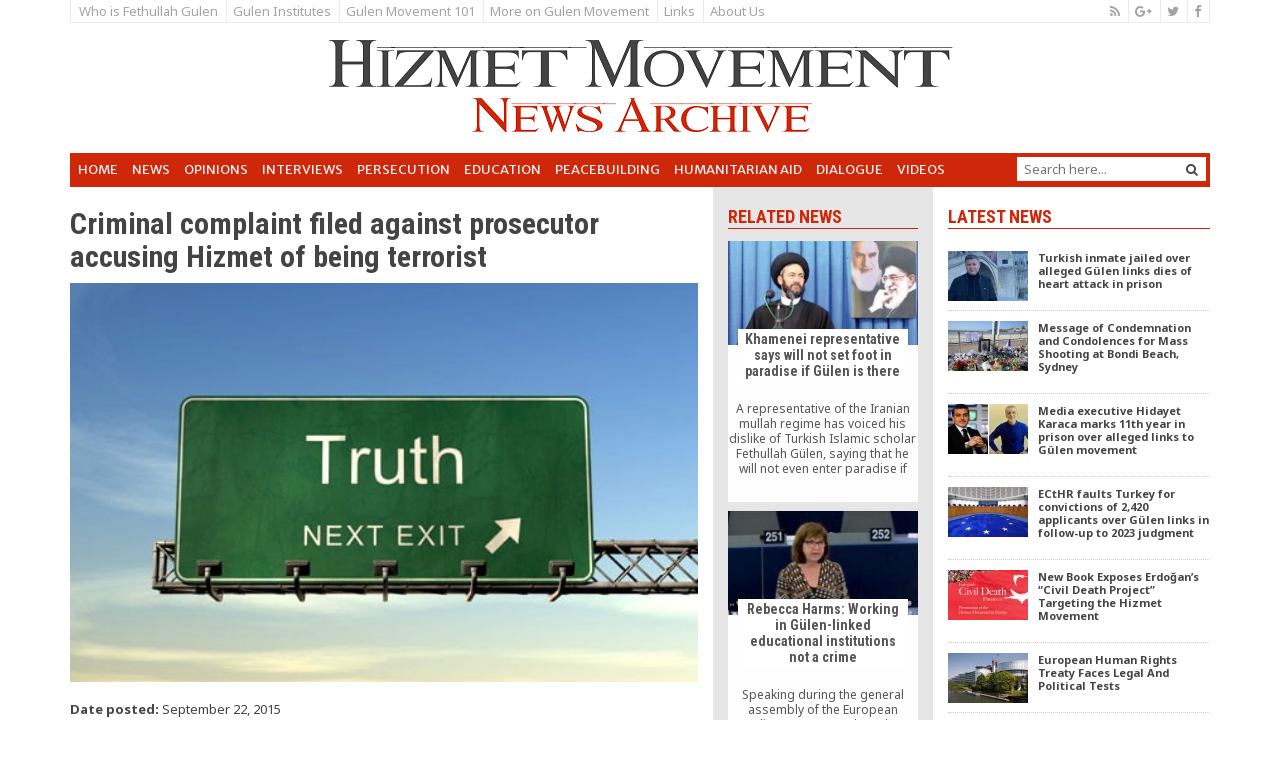

--- FILE ---
content_type: text/html; charset=UTF-8
request_url: https://hizmetnews.com/16747/criminal-complaint-filed-against-prosecutor-accusing-hizmet-of-being-terrorist/
body_size: 15888
content:
<!DOCTYPE html>
<html lang="en">
	<head>
		
		<!-- Google tag (gtag.js) -->
<script async src="https://www.googletagmanager.com/gtag/js?id=G-MQPYR26QJP"></script>
<script>
  window.dataLayer = window.dataLayer || [];
  function gtag(){dataLayer.push(arguments);}
  gtag('js', new Date());

  gtag('config', 'G-MQPYR26QJP');
</script>
		
		
		<title>Criminal complaint filed against prosecutor accusing Hizmet of being terrorist</title>
		<meta charset="utf-8">
		<meta name="viewport" content="width=device-width, initial-scale=1">
		<script src="https://ajax.googleapis.com/ajax/libs/jquery/1.12.4/jquery.min.js"></script>
		<link rel="stylesheet" href="https://maxcdn.bootstrapcdn.com/bootstrap/3.3.7/css/bootstrap.min.css" integrity="sha384-BVYiiSIFeK1dGmJRAkycuHAHRg32OmUcww7on3RYdg4Va+PmSTsz/K68vbdEjh4u" crossorigin="anonymous">
		<link href="https://maxcdn.bootstrapcdn.com/font-awesome/4.6.3/css/font-awesome.min.css" rel="stylesheet" integrity="sha384-T8Gy5hrqNKT+hzMclPo118YTQO6cYprQmhrYwIiQ/3axmI1hQomh7Ud2hPOy8SP1" crossorigin="anonymous">
		<link rel="stylesheet" href="https://hizmetnews.com/sds/wp-content/themes/syrup/assets/wp_style.css">
		<script type="text/javascript" src="http://cdn.hizmetnews.com/sds/wp-content/themes/syrup/inc/js/jquery.tinycarousel.min.js"></script>
		<link rel="stylesheet" href="https://hizmetnews.com/sds/wp-content/themes/syrup/assets/owl-carousel/owl.carousel.css">
		<link rel="stylesheet" href="https://hizmetnews.com/sds/wp-content/themes/syrup/assets/owl-carousel/owl.theme.css">
		<script src="https://hizmetnews.com/sds/wp-content/themes/syrup/assets/owl-carousel/owl.carousel.js"></script>
		<script src="https://hizmetnews.com/sds/wp-content/themes/syrup/assets/pushy.min.js"></script>
		<link href='http://fonts.googleapis.com/css?family=Merriweather+Sans:400,300,700,800|Roboto+Condensed:400,300,400italic,300italic,700italic,700|Noto+Sans:400,700|Signika:400,600,700' rel='stylesheet' type='text/css'/>
		<script src="https://maxcdn.bootstrapcdn.com/bootstrap/3.3.7/js/bootstrap.min.js" integrity="sha384-Tc5IQib027qvyjSMfHjOMaLkfuWVxZxUPnCJA7l2mCWNIpG9mGCD8wGNIcPD7Txa" crossorigin="anonymous"></script>
		<meta name='robots' content='index, follow, max-image-preview:large, max-snippet:-1, max-video-preview:-1' />

	<!-- This site is optimized with the Yoast SEO plugin v26.8 - https://yoast.com/product/yoast-seo-wordpress/ -->
	<link rel="canonical" href="https://hizmetnews.com/16747/criminal-complaint-filed-against-prosecutor-accusing-hizmet-of-being-terrorist/" />
	<meta property="og:locale" content="en_US" />
	<meta property="og:type" content="article" />
	<meta property="og:title" content="Criminal complaint filed against prosecutor accusing Hizmet of being terrorist" />
	<meta property="og:description" content="A criminal complaint has been filed against Ankara public prosecutor Serdar Coşkun, who prepared an indictment in which by using false testimonies as evidence he accused several people of conducting organized crime under the Hizmet movement which he claimed to be a terrorist organization." />
	<meta property="og:url" content="https://hizmetnews.com/16747/criminal-complaint-filed-against-prosecutor-accusing-hizmet-of-being-terrorist/" />
	<meta property="og:site_name" content="Hizmet News" />
	<meta property="article:publisher" content="https://www.facebook.com/pages/Hizmet-News/178398352355727" />
	<meta property="article:published_time" content="2015-09-22T16:10:03+00:00" />
	<meta property="article:modified_time" content="2015-09-22T16:11:38+00:00" />
	<meta property="og:image" content="https://hizmetnews.com/sds/wp-content/uploads/2015/09/Defamation-Attorneys.jpg" />
	<meta property="og:image:width" content="498" />
	<meta property="og:image:height" content="316" />
	<meta property="og:image:type" content="image/jpeg" />
	<meta name="author" content="rm" />
	<meta name="twitter:card" content="summary_large_image" />
	<meta name="twitter:creator" content="@hizmet_news" />
	<meta name="twitter:site" content="@hizmet_news" />
	<meta name="twitter:label1" content="Written by" />
	<meta name="twitter:data1" content="rm" />
	<meta name="twitter:label2" content="Est. reading time" />
	<meta name="twitter:data2" content="3 minutes" />
	<script type="application/ld+json" class="yoast-schema-graph">{"@context":"https://schema.org","@graph":[{"@type":"Article","@id":"https://hizmetnews.com/16747/criminal-complaint-filed-against-prosecutor-accusing-hizmet-of-being-terrorist/#article","isPartOf":{"@id":"https://hizmetnews.com/16747/criminal-complaint-filed-against-prosecutor-accusing-hizmet-of-being-terrorist/"},"author":{"name":"rm","@id":"https://hizmetnews.com/#/schema/person/792aa42d24f5130f29d2bcf3277a9d80"},"headline":"Criminal complaint filed against prosecutor accusing Hizmet of being terrorist","datePublished":"2015-09-22T16:10:03+00:00","dateModified":"2015-09-22T16:11:38+00:00","mainEntityOfPage":{"@id":"https://hizmetnews.com/16747/criminal-complaint-filed-against-prosecutor-accusing-hizmet-of-being-terrorist/"},"wordCount":541,"image":{"@id":"https://hizmetnews.com/16747/criminal-complaint-filed-against-prosecutor-accusing-hizmet-of-being-terrorist/#primaryimage"},"thumbnailUrl":"https://hizmetnews.com/sds/wp-content/uploads/2015/09/Defamation-Attorneys.jpg","keywords":["Defamation of Hizmet","Hizmet (Gulen) movement","Hizmet and politics","Turkey"],"articleSection":["News"],"inLanguage":"en-US"},{"@type":"WebPage","@id":"https://hizmetnews.com/16747/criminal-complaint-filed-against-prosecutor-accusing-hizmet-of-being-terrorist/","url":"https://hizmetnews.com/16747/criminal-complaint-filed-against-prosecutor-accusing-hizmet-of-being-terrorist/","name":"Criminal complaint filed against prosecutor accusing Hizmet of being terrorist","isPartOf":{"@id":"https://hizmetnews.com/#website"},"primaryImageOfPage":{"@id":"https://hizmetnews.com/16747/criminal-complaint-filed-against-prosecutor-accusing-hizmet-of-being-terrorist/#primaryimage"},"image":{"@id":"https://hizmetnews.com/16747/criminal-complaint-filed-against-prosecutor-accusing-hizmet-of-being-terrorist/#primaryimage"},"thumbnailUrl":"https://hizmetnews.com/sds/wp-content/uploads/2015/09/Defamation-Attorneys.jpg","datePublished":"2015-09-22T16:10:03+00:00","dateModified":"2015-09-22T16:11:38+00:00","author":{"@id":"https://hizmetnews.com/#/schema/person/792aa42d24f5130f29d2bcf3277a9d80"},"breadcrumb":{"@id":"https://hizmetnews.com/16747/criminal-complaint-filed-against-prosecutor-accusing-hizmet-of-being-terrorist/#breadcrumb"},"inLanguage":"en-US","potentialAction":[{"@type":"ReadAction","target":["https://hizmetnews.com/16747/criminal-complaint-filed-against-prosecutor-accusing-hizmet-of-being-terrorist/"]}]},{"@type":"ImageObject","inLanguage":"en-US","@id":"https://hizmetnews.com/16747/criminal-complaint-filed-against-prosecutor-accusing-hizmet-of-being-terrorist/#primaryimage","url":"https://hizmetnews.com/sds/wp-content/uploads/2015/09/Defamation-Attorneys.jpg","contentUrl":"https://hizmetnews.com/sds/wp-content/uploads/2015/09/Defamation-Attorneys.jpg","width":498,"height":316},{"@type":"BreadcrumbList","@id":"https://hizmetnews.com/16747/criminal-complaint-filed-against-prosecutor-accusing-hizmet-of-being-terrorist/#breadcrumb","itemListElement":[{"@type":"ListItem","position":1,"name":"Home","item":"https://hizmetnews.com/"},{"@type":"ListItem","position":2,"name":"Criminal complaint filed against prosecutor accusing Hizmet of being terrorist"}]},{"@type":"WebSite","@id":"https://hizmetnews.com/#website","url":"https://hizmetnews.com/","name":"Hizmet News","description":"","potentialAction":[{"@type":"SearchAction","target":{"@type":"EntryPoint","urlTemplate":"https://hizmetnews.com/?s={search_term_string}"},"query-input":{"@type":"PropertyValueSpecification","valueRequired":true,"valueName":"search_term_string"}}],"inLanguage":"en-US"},{"@type":"Person","@id":"https://hizmetnews.com/#/schema/person/792aa42d24f5130f29d2bcf3277a9d80","name":"rm","image":{"@type":"ImageObject","inLanguage":"en-US","@id":"https://hizmetnews.com/#/schema/person/image/","url":"https://secure.gravatar.com/avatar/f3663b4651c1f8685570816b5d86f7f37ce3597184a4dd5dc2bc40b3d34cb73d?s=96&d=mm&r=g","contentUrl":"https://secure.gravatar.com/avatar/f3663b4651c1f8685570816b5d86f7f37ce3597184a4dd5dc2bc40b3d34cb73d?s=96&d=mm&r=g","caption":"rm"},"url":"https://hizmetnews.com/author/rm/"}]}</script>
	<!-- / Yoast SEO plugin. -->


<link rel="alternate" title="oEmbed (JSON)" type="application/json+oembed" href="https://hizmetnews.com/wp-json/oembed/1.0/embed?url=https%3A%2F%2Fhizmetnews.com%2F16747%2Fcriminal-complaint-filed-against-prosecutor-accusing-hizmet-of-being-terrorist%2F" />
<link rel="alternate" title="oEmbed (XML)" type="text/xml+oembed" href="https://hizmetnews.com/wp-json/oembed/1.0/embed?url=https%3A%2F%2Fhizmetnews.com%2F16747%2Fcriminal-complaint-filed-against-prosecutor-accusing-hizmet-of-being-terrorist%2F&#038;format=xml" />
<style id='wp-img-auto-sizes-contain-inline-css' type='text/css'>
img:is([sizes=auto i],[sizes^="auto," i]){contain-intrinsic-size:3000px 1500px}
/*# sourceURL=wp-img-auto-sizes-contain-inline-css */
</style>
<style id='wp-emoji-styles-inline-css' type='text/css'>

	img.wp-smiley, img.emoji {
		display: inline !important;
		border: none !important;
		box-shadow: none !important;
		height: 1em !important;
		width: 1em !important;
		margin: 0 0.07em !important;
		vertical-align: -0.1em !important;
		background: none !important;
		padding: 0 !important;
	}
/*# sourceURL=wp-emoji-styles-inline-css */
</style>
<style id='wp-block-library-inline-css' type='text/css'>
:root{--wp-block-synced-color:#7a00df;--wp-block-synced-color--rgb:122,0,223;--wp-bound-block-color:var(--wp-block-synced-color);--wp-editor-canvas-background:#ddd;--wp-admin-theme-color:#007cba;--wp-admin-theme-color--rgb:0,124,186;--wp-admin-theme-color-darker-10:#006ba1;--wp-admin-theme-color-darker-10--rgb:0,107,160.5;--wp-admin-theme-color-darker-20:#005a87;--wp-admin-theme-color-darker-20--rgb:0,90,135;--wp-admin-border-width-focus:2px}@media (min-resolution:192dpi){:root{--wp-admin-border-width-focus:1.5px}}.wp-element-button{cursor:pointer}:root .has-very-light-gray-background-color{background-color:#eee}:root .has-very-dark-gray-background-color{background-color:#313131}:root .has-very-light-gray-color{color:#eee}:root .has-very-dark-gray-color{color:#313131}:root .has-vivid-green-cyan-to-vivid-cyan-blue-gradient-background{background:linear-gradient(135deg,#00d084,#0693e3)}:root .has-purple-crush-gradient-background{background:linear-gradient(135deg,#34e2e4,#4721fb 50%,#ab1dfe)}:root .has-hazy-dawn-gradient-background{background:linear-gradient(135deg,#faaca8,#dad0ec)}:root .has-subdued-olive-gradient-background{background:linear-gradient(135deg,#fafae1,#67a671)}:root .has-atomic-cream-gradient-background{background:linear-gradient(135deg,#fdd79a,#004a59)}:root .has-nightshade-gradient-background{background:linear-gradient(135deg,#330968,#31cdcf)}:root .has-midnight-gradient-background{background:linear-gradient(135deg,#020381,#2874fc)}:root{--wp--preset--font-size--normal:16px;--wp--preset--font-size--huge:42px}.has-regular-font-size{font-size:1em}.has-larger-font-size{font-size:2.625em}.has-normal-font-size{font-size:var(--wp--preset--font-size--normal)}.has-huge-font-size{font-size:var(--wp--preset--font-size--huge)}.has-text-align-center{text-align:center}.has-text-align-left{text-align:left}.has-text-align-right{text-align:right}.has-fit-text{white-space:nowrap!important}#end-resizable-editor-section{display:none}.aligncenter{clear:both}.items-justified-left{justify-content:flex-start}.items-justified-center{justify-content:center}.items-justified-right{justify-content:flex-end}.items-justified-space-between{justify-content:space-between}.screen-reader-text{border:0;clip-path:inset(50%);height:1px;margin:-1px;overflow:hidden;padding:0;position:absolute;width:1px;word-wrap:normal!important}.screen-reader-text:focus{background-color:#ddd;clip-path:none;color:#444;display:block;font-size:1em;height:auto;left:5px;line-height:normal;padding:15px 23px 14px;text-decoration:none;top:5px;width:auto;z-index:100000}html :where(.has-border-color){border-style:solid}html :where([style*=border-top-color]){border-top-style:solid}html :where([style*=border-right-color]){border-right-style:solid}html :where([style*=border-bottom-color]){border-bottom-style:solid}html :where([style*=border-left-color]){border-left-style:solid}html :where([style*=border-width]){border-style:solid}html :where([style*=border-top-width]){border-top-style:solid}html :where([style*=border-right-width]){border-right-style:solid}html :where([style*=border-bottom-width]){border-bottom-style:solid}html :where([style*=border-left-width]){border-left-style:solid}html :where(img[class*=wp-image-]){height:auto;max-width:100%}:where(figure){margin:0 0 1em}html :where(.is-position-sticky){--wp-admin--admin-bar--position-offset:var(--wp-admin--admin-bar--height,0px)}@media screen and (max-width:600px){html :where(.is-position-sticky){--wp-admin--admin-bar--position-offset:0px}}

/*# sourceURL=wp-block-library-inline-css */
</style><style id='global-styles-inline-css' type='text/css'>
:root{--wp--preset--aspect-ratio--square: 1;--wp--preset--aspect-ratio--4-3: 4/3;--wp--preset--aspect-ratio--3-4: 3/4;--wp--preset--aspect-ratio--3-2: 3/2;--wp--preset--aspect-ratio--2-3: 2/3;--wp--preset--aspect-ratio--16-9: 16/9;--wp--preset--aspect-ratio--9-16: 9/16;--wp--preset--color--black: #000000;--wp--preset--color--cyan-bluish-gray: #abb8c3;--wp--preset--color--white: #ffffff;--wp--preset--color--pale-pink: #f78da7;--wp--preset--color--vivid-red: #cf2e2e;--wp--preset--color--luminous-vivid-orange: #ff6900;--wp--preset--color--luminous-vivid-amber: #fcb900;--wp--preset--color--light-green-cyan: #7bdcb5;--wp--preset--color--vivid-green-cyan: #00d084;--wp--preset--color--pale-cyan-blue: #8ed1fc;--wp--preset--color--vivid-cyan-blue: #0693e3;--wp--preset--color--vivid-purple: #9b51e0;--wp--preset--gradient--vivid-cyan-blue-to-vivid-purple: linear-gradient(135deg,rgb(6,147,227) 0%,rgb(155,81,224) 100%);--wp--preset--gradient--light-green-cyan-to-vivid-green-cyan: linear-gradient(135deg,rgb(122,220,180) 0%,rgb(0,208,130) 100%);--wp--preset--gradient--luminous-vivid-amber-to-luminous-vivid-orange: linear-gradient(135deg,rgb(252,185,0) 0%,rgb(255,105,0) 100%);--wp--preset--gradient--luminous-vivid-orange-to-vivid-red: linear-gradient(135deg,rgb(255,105,0) 0%,rgb(207,46,46) 100%);--wp--preset--gradient--very-light-gray-to-cyan-bluish-gray: linear-gradient(135deg,rgb(238,238,238) 0%,rgb(169,184,195) 100%);--wp--preset--gradient--cool-to-warm-spectrum: linear-gradient(135deg,rgb(74,234,220) 0%,rgb(151,120,209) 20%,rgb(207,42,186) 40%,rgb(238,44,130) 60%,rgb(251,105,98) 80%,rgb(254,248,76) 100%);--wp--preset--gradient--blush-light-purple: linear-gradient(135deg,rgb(255,206,236) 0%,rgb(152,150,240) 100%);--wp--preset--gradient--blush-bordeaux: linear-gradient(135deg,rgb(254,205,165) 0%,rgb(254,45,45) 50%,rgb(107,0,62) 100%);--wp--preset--gradient--luminous-dusk: linear-gradient(135deg,rgb(255,203,112) 0%,rgb(199,81,192) 50%,rgb(65,88,208) 100%);--wp--preset--gradient--pale-ocean: linear-gradient(135deg,rgb(255,245,203) 0%,rgb(182,227,212) 50%,rgb(51,167,181) 100%);--wp--preset--gradient--electric-grass: linear-gradient(135deg,rgb(202,248,128) 0%,rgb(113,206,126) 100%);--wp--preset--gradient--midnight: linear-gradient(135deg,rgb(2,3,129) 0%,rgb(40,116,252) 100%);--wp--preset--font-size--small: 13px;--wp--preset--font-size--medium: 20px;--wp--preset--font-size--large: 36px;--wp--preset--font-size--x-large: 42px;--wp--preset--spacing--20: 0.44rem;--wp--preset--spacing--30: 0.67rem;--wp--preset--spacing--40: 1rem;--wp--preset--spacing--50: 1.5rem;--wp--preset--spacing--60: 2.25rem;--wp--preset--spacing--70: 3.38rem;--wp--preset--spacing--80: 5.06rem;--wp--preset--shadow--natural: 6px 6px 9px rgba(0, 0, 0, 0.2);--wp--preset--shadow--deep: 12px 12px 50px rgba(0, 0, 0, 0.4);--wp--preset--shadow--sharp: 6px 6px 0px rgba(0, 0, 0, 0.2);--wp--preset--shadow--outlined: 6px 6px 0px -3px rgb(255, 255, 255), 6px 6px rgb(0, 0, 0);--wp--preset--shadow--crisp: 6px 6px 0px rgb(0, 0, 0);}:where(.is-layout-flex){gap: 0.5em;}:where(.is-layout-grid){gap: 0.5em;}body .is-layout-flex{display: flex;}.is-layout-flex{flex-wrap: wrap;align-items: center;}.is-layout-flex > :is(*, div){margin: 0;}body .is-layout-grid{display: grid;}.is-layout-grid > :is(*, div){margin: 0;}:where(.wp-block-columns.is-layout-flex){gap: 2em;}:where(.wp-block-columns.is-layout-grid){gap: 2em;}:where(.wp-block-post-template.is-layout-flex){gap: 1.25em;}:where(.wp-block-post-template.is-layout-grid){gap: 1.25em;}.has-black-color{color: var(--wp--preset--color--black) !important;}.has-cyan-bluish-gray-color{color: var(--wp--preset--color--cyan-bluish-gray) !important;}.has-white-color{color: var(--wp--preset--color--white) !important;}.has-pale-pink-color{color: var(--wp--preset--color--pale-pink) !important;}.has-vivid-red-color{color: var(--wp--preset--color--vivid-red) !important;}.has-luminous-vivid-orange-color{color: var(--wp--preset--color--luminous-vivid-orange) !important;}.has-luminous-vivid-amber-color{color: var(--wp--preset--color--luminous-vivid-amber) !important;}.has-light-green-cyan-color{color: var(--wp--preset--color--light-green-cyan) !important;}.has-vivid-green-cyan-color{color: var(--wp--preset--color--vivid-green-cyan) !important;}.has-pale-cyan-blue-color{color: var(--wp--preset--color--pale-cyan-blue) !important;}.has-vivid-cyan-blue-color{color: var(--wp--preset--color--vivid-cyan-blue) !important;}.has-vivid-purple-color{color: var(--wp--preset--color--vivid-purple) !important;}.has-black-background-color{background-color: var(--wp--preset--color--black) !important;}.has-cyan-bluish-gray-background-color{background-color: var(--wp--preset--color--cyan-bluish-gray) !important;}.has-white-background-color{background-color: var(--wp--preset--color--white) !important;}.has-pale-pink-background-color{background-color: var(--wp--preset--color--pale-pink) !important;}.has-vivid-red-background-color{background-color: var(--wp--preset--color--vivid-red) !important;}.has-luminous-vivid-orange-background-color{background-color: var(--wp--preset--color--luminous-vivid-orange) !important;}.has-luminous-vivid-amber-background-color{background-color: var(--wp--preset--color--luminous-vivid-amber) !important;}.has-light-green-cyan-background-color{background-color: var(--wp--preset--color--light-green-cyan) !important;}.has-vivid-green-cyan-background-color{background-color: var(--wp--preset--color--vivid-green-cyan) !important;}.has-pale-cyan-blue-background-color{background-color: var(--wp--preset--color--pale-cyan-blue) !important;}.has-vivid-cyan-blue-background-color{background-color: var(--wp--preset--color--vivid-cyan-blue) !important;}.has-vivid-purple-background-color{background-color: var(--wp--preset--color--vivid-purple) !important;}.has-black-border-color{border-color: var(--wp--preset--color--black) !important;}.has-cyan-bluish-gray-border-color{border-color: var(--wp--preset--color--cyan-bluish-gray) !important;}.has-white-border-color{border-color: var(--wp--preset--color--white) !important;}.has-pale-pink-border-color{border-color: var(--wp--preset--color--pale-pink) !important;}.has-vivid-red-border-color{border-color: var(--wp--preset--color--vivid-red) !important;}.has-luminous-vivid-orange-border-color{border-color: var(--wp--preset--color--luminous-vivid-orange) !important;}.has-luminous-vivid-amber-border-color{border-color: var(--wp--preset--color--luminous-vivid-amber) !important;}.has-light-green-cyan-border-color{border-color: var(--wp--preset--color--light-green-cyan) !important;}.has-vivid-green-cyan-border-color{border-color: var(--wp--preset--color--vivid-green-cyan) !important;}.has-pale-cyan-blue-border-color{border-color: var(--wp--preset--color--pale-cyan-blue) !important;}.has-vivid-cyan-blue-border-color{border-color: var(--wp--preset--color--vivid-cyan-blue) !important;}.has-vivid-purple-border-color{border-color: var(--wp--preset--color--vivid-purple) !important;}.has-vivid-cyan-blue-to-vivid-purple-gradient-background{background: var(--wp--preset--gradient--vivid-cyan-blue-to-vivid-purple) !important;}.has-light-green-cyan-to-vivid-green-cyan-gradient-background{background: var(--wp--preset--gradient--light-green-cyan-to-vivid-green-cyan) !important;}.has-luminous-vivid-amber-to-luminous-vivid-orange-gradient-background{background: var(--wp--preset--gradient--luminous-vivid-amber-to-luminous-vivid-orange) !important;}.has-luminous-vivid-orange-to-vivid-red-gradient-background{background: var(--wp--preset--gradient--luminous-vivid-orange-to-vivid-red) !important;}.has-very-light-gray-to-cyan-bluish-gray-gradient-background{background: var(--wp--preset--gradient--very-light-gray-to-cyan-bluish-gray) !important;}.has-cool-to-warm-spectrum-gradient-background{background: var(--wp--preset--gradient--cool-to-warm-spectrum) !important;}.has-blush-light-purple-gradient-background{background: var(--wp--preset--gradient--blush-light-purple) !important;}.has-blush-bordeaux-gradient-background{background: var(--wp--preset--gradient--blush-bordeaux) !important;}.has-luminous-dusk-gradient-background{background: var(--wp--preset--gradient--luminous-dusk) !important;}.has-pale-ocean-gradient-background{background: var(--wp--preset--gradient--pale-ocean) !important;}.has-electric-grass-gradient-background{background: var(--wp--preset--gradient--electric-grass) !important;}.has-midnight-gradient-background{background: var(--wp--preset--gradient--midnight) !important;}.has-small-font-size{font-size: var(--wp--preset--font-size--small) !important;}.has-medium-font-size{font-size: var(--wp--preset--font-size--medium) !important;}.has-large-font-size{font-size: var(--wp--preset--font-size--large) !important;}.has-x-large-font-size{font-size: var(--wp--preset--font-size--x-large) !important;}
/*# sourceURL=global-styles-inline-css */
</style>

<style id='classic-theme-styles-inline-css' type='text/css'>
/*! This file is auto-generated */
.wp-block-button__link{color:#fff;background-color:#32373c;border-radius:9999px;box-shadow:none;text-decoration:none;padding:calc(.667em + 2px) calc(1.333em + 2px);font-size:1.125em}.wp-block-file__button{background:#32373c;color:#fff;text-decoration:none}
/*# sourceURL=/wp-includes/css/classic-themes.min.css */
</style>
<link rel='stylesheet' id='contact-form-7-css' href='https://hizmetnews.com/sds/wp-content/plugins/contact-form-7/includes/css/styles.css?ver=6.1.4' type='text/css' media='all' />
<style id='contact-form-7-inline-css' type='text/css'>
.wpcf7 .wpcf7-recaptcha iframe {margin-bottom: 0;}.wpcf7 .wpcf7-recaptcha[data-align="center"] > div {margin: 0 auto;}.wpcf7 .wpcf7-recaptcha[data-align="right"] > div {margin: 0 0 0 auto;}
/*# sourceURL=contact-form-7-inline-css */
</style>
<link rel="https://api.w.org/" href="https://hizmetnews.com/wp-json/" /><link rel="alternate" title="JSON" type="application/json" href="https://hizmetnews.com/wp-json/wp/v2/posts/16747" /><link rel="EditURI" type="application/rsd+xml" title="RSD" href="https://hizmetnews.com/sds/xmlrpc.php?rsd" />
<link rel='shortlink' href='https://hizmetnews.com/?p=16747' />
<link rel="icon" href="https://hizmetnews.com/sds/wp-content/uploads/2020/01/favicon.jpg" sizes="32x32" />
<link rel="icon" href="https://hizmetnews.com/sds/wp-content/uploads/2020/01/favicon.jpg" sizes="192x192" />
<link rel="apple-touch-icon" href="https://hizmetnews.com/sds/wp-content/uploads/2020/01/favicon.jpg" />
<meta name="msapplication-TileImage" content="https://hizmetnews.com/sds/wp-content/uploads/2020/01/favicon.jpg" />

	</head>
	<body>
		
<nav class="pushy pushy-left">
	
<!--
		<div class="search_box">
	  		<form id="search_mini_form" action="/" method="get">
				<div class="form-search">
					<input id="search" type="text" name="s" value="" class="input-text" maxlength="128" placeholder="Search here...">
					<button type="submit" title="Search"><i class="fa fa-search"></i></button>
				</div>
			</form>	
	  	</div>
-->
	<ul id="menu-main_menu" class="pushy_menu"><li id="menu-item-2180" class="menu-item menu-item-type-custom menu-item-object-custom menu-item-2180"><a href="/">Home</a></li>
<li id="menu-item-2064" class="menu-item menu-item-type-taxonomy menu-item-object-category current-post-ancestor current-menu-parent current-post-parent menu-item-2064"><a href="https://hizmetnews.com/hn/news/">News</a></li>
<li id="menu-item-2065" class="menu-item menu-item-type-taxonomy menu-item-object-category menu-item-2065"><a href="https://hizmetnews.com/hn/opinions/">Opinions</a></li>
<li id="menu-item-2066" class="menu-item menu-item-type-taxonomy menu-item-object-category menu-item-2066"><a href="https://hizmetnews.com/hn/interviews/">Interviews</a></li>
<li id="menu-item-24126" class="menu-item menu-item-type-custom menu-item-object-custom menu-item-24126"><a href="http://hizmetnews.com/tag/erdogans-anti-gulen-crackdown/">Persecution</a></li>
<li id="menu-item-10555" class="menu-item menu-item-type-custom menu-item-object-custom menu-item-10555"><a href="http://hizmetnews.com/tag/education/">Education</a></li>
<li id="menu-item-10556" class="menu-item menu-item-type-custom menu-item-object-custom menu-item-10556"><a href="http://hizmetnews.com/tag/hizmet-gulen-movement-and-peacebuilding/">Peacebuilding</a></li>
<li id="menu-item-10557" class="menu-item menu-item-type-custom menu-item-object-custom menu-item-10557"><a href="http://hizmetnews.com/tag/humanitarian-aid/">Humanitarian Aid</a></li>
<li id="menu-item-10558" class="menu-item menu-item-type-custom menu-item-object-custom menu-item-10558"><a href="http://hizmetnews.com/tag/dialogue/">Dialogue</a></li>
<li id="menu-item-2074" class="menu-item menu-item-type-taxonomy menu-item-object-category menu-item-2074"><a href="https://hizmetnews.com/hn/videos/">Videos</a></li>
</ul>		

		
	<ul id="menu-top_menu" class="pushy_menu"><li id="menu-item-2086" class="menu-item menu-item-type-post_type menu-item-object-page menu-item-2086"><a href="https://hizmetnews.com/who-is-fethullah-gulen/" title="Fethullah Gulen">Who is Fethullah Gulen</a></li>
<li id="menu-item-2085" class="menu-item menu-item-type-post_type menu-item-object-page menu-item-2085"><a href="https://hizmetnews.com/gulen-institutes-chairs/">Gulen Institutes</a></li>
<li id="menu-item-2083" class="menu-item menu-item-type-post_type menu-item-object-page menu-item-2083"><a href="https://hizmetnews.com/who-is-fethullah-gulen-what-is-the-gulen-hizmet-movement/" title="Gulen Movement">Gulen Movement 101</a></li>
<li id="menu-item-3078" class="menu-item menu-item-type-post_type menu-item-object-page menu-item-3078"><a href="https://hizmetnews.com/gulen-movement/" title="Gulen Movement">More on Gulen Movement</a></li>
<li id="menu-item-2084" class="menu-item menu-item-type-post_type menu-item-object-page menu-item-2084"><a href="https://hizmetnews.com/links/">Links</a></li>
<li id="menu-item-10559" class="menu-item menu-item-type-post_type menu-item-object-page menu-item-10559"><a href="https://hizmetnews.com/about-us/">About Us</a></li>
</ul>	
		
		
		
		<p class="pushy_social">
			
			<a href="/feed"><i class="fa fa-rss"></i></a>
            <a href="https://plus.google.com/104029086513371377055"><i class="fa fa-google-plus"></i></a>
            <a href="https://twitter.com/hizmet_news"><i class="fa fa-twitter"></i></a>
            <a href="https://www.facebook.com/pages/Hizmet-News/178398352355727"><i class="fa fa-facebook"></i></a>            
            
            <br/>Follow Us
        </p>

</nav>

<!-- Site Overlay -->
<div class="site-overlay"></div>
		
		
		
		
<div id="wrapper" class="container">

			
<section class="sec_top_one hidden-print">
<div class="clearfix">
   <div class="pull-left">
   	
<ul id="menu-top_menu-1" class="nav_top visible-lg"><li class="menu-item menu-item-type-post_type menu-item-object-page menu-item-2086"><a href="https://hizmetnews.com/who-is-fethullah-gulen/" title="Fethullah Gulen">Who is Fethullah Gulen</a></li>
<li class="menu-item menu-item-type-post_type menu-item-object-page menu-item-2085"><a href="https://hizmetnews.com/gulen-institutes-chairs/">Gulen Institutes</a></li>
<li class="menu-item menu-item-type-post_type menu-item-object-page menu-item-2083"><a href="https://hizmetnews.com/who-is-fethullah-gulen-what-is-the-gulen-hizmet-movement/" title="Gulen Movement">Gulen Movement 101</a></li>
<li class="menu-item menu-item-type-post_type menu-item-object-page menu-item-3078"><a href="https://hizmetnews.com/gulen-movement/" title="Gulen Movement">More on Gulen Movement</a></li>
<li class="menu-item menu-item-type-post_type menu-item-object-page menu-item-2084"><a href="https://hizmetnews.com/links/">Links</a></li>
<li class="menu-item menu-item-type-post_type menu-item-object-page menu-item-10559"><a href="https://hizmetnews.com/about-us/">About Us</a></li>
</ul>	

   	
   	
   	
		<ul class="nav_top hidden-lg">
			<li class="menu-item menu-item-type-post_type menu-item-object-page menu-item-10559"><a href="http://hizmetnews.com/about-us/">About Us</a></li>
			<li class="menu-item menu-item-type-post_type menu-item-object-page menu-item-2084"><a href="http://hizmetnews.com/links/">Links</a></li>
		</ul>

    </div>
    
    <div class="social-icons pull-right">
        <ul>
            <li><a href="/feed"><i class="fa fa-rss"></i></a></li>
            <li><a href="https://plus.google.com/104029086513371377055"><i class="fa fa-google-plus"></i></a></li>
            <li><a href="https://twitter.com/hizmet_news"><i class="fa fa-twitter"></i></a></li>
            <li><a href="https://www.facebook.com/pages/Hizmet-News/178398352355727"><i class="fa fa-facebook"></i></a></li>
        </ul>
    </div>
    
	</div>

</section>
			
			
<section class="sec_top_two">
	<div id="logo_line" class="aaaa">
			<a href="/" title="Go to Hizmet News Home Page"><img src="https://hizmetnews.com/sds/wp-content/themes/syrup/inc/imgs/hn_logo_1.png" alt="" class="img-responsive" /></a>
	</div>
</section>

			<!-- add menu -->
			
<section class="sec_top_three hidden-print">
<div class="clearfix">
	
	<div class="visible-lg pull-left">
	<ul id="menu-main_menu-1" class="nav_main"><li class="menu-item menu-item-type-custom menu-item-object-custom menu-item-2180"><a href="/">Home</a></li>
<li class="menu-item menu-item-type-taxonomy menu-item-object-category current-post-ancestor current-menu-parent current-post-parent menu-item-2064"><a href="https://hizmetnews.com/hn/news/">News</a></li>
<li class="menu-item menu-item-type-taxonomy menu-item-object-category menu-item-2065"><a href="https://hizmetnews.com/hn/opinions/">Opinions</a></li>
<li class="menu-item menu-item-type-taxonomy menu-item-object-category menu-item-2066"><a href="https://hizmetnews.com/hn/interviews/">Interviews</a></li>
<li class="menu-item menu-item-type-custom menu-item-object-custom menu-item-24126"><a href="http://hizmetnews.com/tag/erdogans-anti-gulen-crackdown/">Persecution</a></li>
<li class="menu-item menu-item-type-custom menu-item-object-custom menu-item-10555"><a href="http://hizmetnews.com/tag/education/">Education</a></li>
<li class="menu-item menu-item-type-custom menu-item-object-custom menu-item-10556"><a href="http://hizmetnews.com/tag/hizmet-gulen-movement-and-peacebuilding/">Peacebuilding</a></li>
<li class="menu-item menu-item-type-custom menu-item-object-custom menu-item-10557"><a href="http://hizmetnews.com/tag/humanitarian-aid/">Humanitarian Aid</a></li>
<li class="menu-item menu-item-type-custom menu-item-object-custom menu-item-10558"><a href="http://hizmetnews.com/tag/dialogue/">Dialogue</a></li>
<li class="menu-item menu-item-type-taxonomy menu-item-object-category menu-item-2074"><a href="https://hizmetnews.com/hn/videos/">Videos</a></li>
</ul>		
		
	</div>
	
	<div class="menu-btn mobile_btn hidden-lg pull-left"><i class="fa fa-bars fa-2x"></i></div>

		<!-- add search form -->
	<div class="pull-right">	
		
		<div class="search_box">
	  		<form id="search_mini_form" action="/" method="get" _lpchecked="1">
				<div class="form-search">
					<input id="search" type="text" name="s" value="" class="input-text" maxlength="128" placeholder="Search here...">
					<button type="submit" title="Search"><i class="fa fa-search"></i></button>
				</div>
			</form>	
	  	</div>
		
		

	</div>
</div>	
</section>			

<style>
	.css_caption, .wp-caption-text{

	border:1px solid #ededed;
	border-top:none;
	padding:2px 5px;	
	color:#333333;
	font-size:10px;
	text-align:right;
	font-style:italic;

}


.wp-caption img,
.wp-caption {
    width:auto !important;
    max-width:100% !important;
    height:auto !important;
}
</style>
<section class="sec_contect">

<div class="row">
	<div class="col-md-9">

				
		
		<div class="row">
			<div class="col-lg-9 col-md-12" id="post-16747">
			
			<h2 class="h2_title">Criminal complaint filed against prosecutor accusing Hizmet of being terrorist</h2>


			
						
			<img src="https://hizmetnews.com/sds/wp-content/uploads/2015/09/Defamation-Attorneys.jpg" alt="" width="100%" />
						
						
						
		<div class="news_body">



				<p><br/><strong>Date posted:</strong> September 22, 2015</p>	
				<p>A criminal complaint has been filed against Ankara public prosecutor Serdar Coşkun, who prepared an indictment in which by using false testimonies as evidence he accused several people of conducting organized crime under the Hizmet movement which he claimed to be a terrorist organization.</p>
<p>A report published by the Bugün daily on Thursday stated that the police officer, Seyyit Akşit, who had been forced to testify against the Hizmet movement &#8212; also known as the Gülen movement &#8212; has now filed a criminal complaint against Coşkun who previously used his testimony as evidence to initiate an investigation against alleged members of Hizmet as part of a government plot attempting to taint the movement.</p>
<p>In 2013, crooked police officer Akşit was discovered to be a close associate of recently detained mafia head Kadir İnan, who was a fugitive for two years due to his convicted crimes, one of which is drug trafficking. Akşit, who was working in the organized crime unit of the Ankara Police Department, was originally charged with delivering a police car, police equipment, documents and information to İnan&#8217;s criminal organization.</p>
<p>However, as later discovered, Akşit and İnan were both pressured during police interrogation to testify against several people &#8212; including former police chiefs &#8212; who were allegedly members of Hizmet. In exchange for his false testimony blaming the members of Hizmet, Akşit was promised that his original crime would be withdrawn.</p>
<p>Akşit later notified Coşkun, the prosecutor conducting the investigation, that he had changed his testimony because the promises made had not been fulfilled. Akşit also wrote a three-page explanatory letter to another prosecutor, telling him how the two police chiefs at his interrogation &#8212; Erdinç Elpe and Murat Çelik &#8212; forced him to speak against Hizmet. Even though the prosecutor who received Akşit&#8217;s letter launched an investigation into the two police chiefs, he was later taken off the case.</p>
<p>Akşit confessed at his hearing in April in Ankara 2nd High Criminal Court that in his testimony during police interrogations he was forced to make false statements about several people associated with the Hizmet movement. Similarly in August, mafia head İnan followed him and confessed the plot to discredit the movement.</p>
<p>Now in his criminal complaint against Coşkun, which is mentioned by the Bugün daily, Akşit accuses Coşkun of misconduct in office. In the complaint, which has been submitted to the Supreme Board of Judges and Prosecutors (HSYK) by his lawyer, Akşit says that Coşkun deliberately did not include important evidence which could be used for support in Akşit&#8217;s confession of a government plot against the Hizmet movement. Akşit&#8217;s important evidence is backed up with camera footage of the police interrogation that shows the two police chiefs convincing both him and the mafia head to make false statements.</p>
<p>When the government had a falling-out with the Hizmet movement following the corruption scandals that went public in December 2013 which implicated senior government officials, the movement was unjustly targeted with a series of plots, some of which were revealed as being cooked up by the government.</p>
			
				
	
																			
						
			<p class="source">				
				
								<strong>Source: </strong><a href="http://www.todayszaman.com/national_criminal-complaint-filed-against-prosecutor-accusing-hizmet-of-being-terrorist_399404.html">Today's Zaman</a>				, September 17, 2015			</p>

			




			<p class="postMeta">
				<strong>Tags: </strong><a href="https://hizmetnews.com/tag/defamation-of-hizmet/" rel="tag">Defamation of Hizmet</a> | <a href="https://hizmetnews.com/tag/hizmet-gulen-movement/" rel="tag">Hizmet (Gulen) movement</a> | <a href="https://hizmetnews.com/tag/hizmet-and-politics/" rel="tag">Hizmet and politics</a> | <a href="https://hizmetnews.com/tag/turkey/" rel="tag">Turkey</a> | 							</p>




<br>



		</div>			
			
			
				
			</div>
			
			
		
			
			
			
			<div class="col-lg-3 col-md-12 bg_gray hidden-print">
				<h2 class="h2_sidebar">Related News</h2>
				
				<div class="middlebar_posts" id="middle_posts">



								
					<div class="middlebar_post">
						<figure><img src="https://hizmetnews.com/sds/wp-content/uploads/2016/10/ameli-iran-200x110.jpg" alt="" /></figure>
						<h4>Khamenei representative says will not set foot in paradise if Gülen is there</h4>
						<p><p>A representative of the Iranian mullah regime has voiced his dislike of Turkish Islamic scholar Fethullah Gülen, saying that he will not even enter paradise if Gülen is there.</p>
</p>
						<a href="https://hizmetnews.com/20307/khamenei-representative-says-will-not-set-foot-paradise-gulen/" title="Khamenei representative says will not set foot in paradise if Gülen is there"></a>
					</div>							
		        
					<div class="middlebar_post">
						<figure><img src="https://hizmetnews.com/sds/wp-content/uploads/2017/07/Rebecca-Harms-200x110.jpg" alt="" /></figure>
						<h4>Rebecca Harms: Working in Gülen-linked educational institutions not a crime</h4>
						<p><p>Speaking during the general assembly of the European Parliament (EP) on Thursday, Harms said working in institutions such as schools or universities with links to the Gülen movement is not a crime and that, similarly, being critical of the government and being a critical journalist are not crimes.</p>
</p>
						<a href="https://hizmetnews.com/22812/rebecca-harms-working-gulen-linked-educational-institutions-not-crime/" title="Rebecca Harms: Working in Gülen-linked educational institutions not a crime"></a>
					</div>							
		        
					<div class="middlebar_post">
						<figure><img src="https://hizmetnews.com/sds/wp-content/uploads/2015/02/ekrem-dumanli-200x110.jpg" alt="" /></figure>
						<h4>Zaman Editor-in-Chief Dumanlı faces probe over ‘insult’ to Erdoğan in news report</h4>
						<p><p>An investigation has reportedly been launched into Zaman daily Editor-in-Chief Ekrem Dumanlı for “insulting” President Recep Tayyip Erdoğan in a news report that appeared on the website of the daily.</p>
</p>
						<a href="https://hizmetnews.com/15181/zaman-editor-chief-dumanli-faces-probe-insult-erdogan-news-report/" title="Zaman Editor-in-Chief Dumanlı faces probe over ‘insult’ to Erdoğan in news report"></a>
					</div>							
		        
					<div class="middlebar_post">
						<figure><img src="https://hizmetnews.com/sds/wp-content/uploads/2013/12/TURKEY-articleLarge-200x110.jpg" alt="" /></figure>
						<h4>NY Times: 3 Turkish Ministers Resign Amid Corruption Scandal</h4>
						<p><p>Three Turkish cabinet ministers resigned Wednesday in an intensifying corruption scandal that has challenged the government of Prime Minister Recep Tayyip Erdogan and polarized the country.</p>
</p>
						<a href="https://hizmetnews.com/8983/ny-times-3-turkish-ministers-resign-amid-corruption-scandal/" title="NY Times: 3 Turkish Ministers Resign Amid Corruption Scandal"></a>
					</div>							
		        
					<div class="middlebar_post">
						<figure><img src="https://hizmetnews.com/sds/wp-content/uploads/2016/09/Walter-Russell-Mead-200x110.jpg" alt="" /></figure>
						<h4>Gulen, a Secret Cardinal?</h4>
						<p><p>The Turkish government needs to understand that this kind of crazy makes it much less likely that the U.S. will extradite Gulen. His lawyers can point to this kind of demented paranoia as evidence that the Turkish justice system can’t be trusted to give him a fair trial. Most U.S. judges are likely to agree.</p>
</p>
						<a href="https://hizmetnews.com/19528/gulen-secret-cardinal/" title="Gulen, a Secret Cardinal?"></a>
					</div>							
		        
					<div class="middlebar_post">
						<figure><img src="https://hizmetnews.com/sds/wp-content/uploads/2014/01/erdoganangry-200x110.jpg" alt="" /></figure>
						<h4>Reactions snowball after PM likens Hizmet members to Hashishin</h4>
						<p><p>According to Nationalist Movement Party (MHP) deputy Özcan Yeniçeri “The Hashishin was a separatist organization that inflicted great damage on the Turkish nation. Their purpose was to divide the nation and disrupt peace. The Hizmet movement, on the other hand, is a civilian initiative that strives for Turkey not to be divided and for youths not to fall into the hands of the terrorist PKK. For us, the real Hashishin are the separatists. If the prime minister is looking for a Hashishin, he should look into the mirror,” </p>
</p>
						<a href="https://hizmetnews.com/9473/reactions-snowball-pm-likens-hizmet-members-hashishin/" title="Reactions snowball after PM likens Hizmet members to Hashishin"></a>
					</div>							
		        	

				
					
			
				
				</div>
				
				
				


			
			</div>
		</div>
		
		
		
		
		
		
		
		
		
		
	</div>

<div class="col-md-3 hidden-print">
	<h2 class="h2_sidebar">Latest News</h2>
	
	<div class="row">
						<div class="col-md-12 col-sm-6 col-xs-12">
			<div class="sidebar_post">
			<figure><img src="https://hizmetnews.com/sds/wp-content/uploads/2025/12/Turkish-inmate-jailed-over-alleged-Gulen-links-dies-of-heart-attack-in-prison-80x50.webp" alt="" /></figure>
			<p>Turkish inmate jailed over alleged Gülen links dies of heart attack in prison</p>
			<a href="https://hizmetnews.com/25774/turkish-inmate-jailed-over-alleged-gulen-links-dies-of-heart-attack-in-prison/" title="Turkish inmate jailed over alleged Gülen links dies of heart attack in prison"></a>
			</div>
		</div>		
        		<div class="col-md-12 col-sm-6 col-xs-12">
			<div class="sidebar_post">
			<figure><img src="https://hizmetnews.com/sds/wp-content/uploads/2025/12/600506879_1170593558573352_4600302823277610656_n-80x50.jpg" alt="" /></figure>
			<p>Message of Condemnation and Condolences for Mass Shooting at Bondi Beach, Sydney</p>
			<a href="https://hizmetnews.com/25771/message-of-condemnation-and-condolences-for-mass-shooting-at-bondi-beach-sydney/" title="Message of Condemnation and Condolences for Mass Shooting at Bondi Beach, Sydney"></a>
			</div>
		</div>		
        		<div class="col-md-12 col-sm-6 col-xs-12">
			<div class="sidebar_post">
			<figure><img src="https://hizmetnews.com/sds/wp-content/uploads/2025/12/Media-executive-Hidayet-Karaca-marks-11th-year-in-prison-over-alleged-links-to-Gulen-movement-80x50.webp" alt="" /></figure>
			<p>Media executive Hidayet Karaca marks 11th year in prison over alleged links to Gülen movement</p>
			<a href="https://hizmetnews.com/25768/media-executive-hidayet-karaca-marks-11th-year-in-prison-over-alleged-links-to-gulen-movement/" title="Media executive Hidayet Karaca marks 11th year in prison over alleged links to Gülen movement"></a>
			</div>
		</div>		
        		<div class="col-md-12 col-sm-6 col-xs-12">
			<div class="sidebar_post">
			<figure><img src="https://hizmetnews.com/sds/wp-content/uploads/2025/12/ECtHR-faults-Turkey-for-convictions-of-2420-applicants-over-Gulen-links-in-follow-up-to-2023-judgment-80x50.webp" alt="" /></figure>
			<p>ECtHR faults Turkey for convictions of 2,420 applicants over Gülen links in follow-up to 2023 judgment</p>
			<a href="https://hizmetnews.com/25765/ecthr-faults-turkey-for-convictions-of-2420-applicants-over-gulen-links-in-follow-up-to-2023-judgment/" title="ECtHR faults Turkey for convictions of 2,420 applicants over Gülen links in follow-up to 2023 judgment"></a>
			</div>
		</div>		
        		<div class="col-md-12 col-sm-6 col-xs-12">
			<div class="sidebar_post">
			<figure><img src="https://hizmetnews.com/sds/wp-content/uploads/2025/12/civil-scaled-1-80x50.webp" alt="" /></figure>
			<p>New Book Exposes Erdoğan’s “Civil Death Project” Targeting the Hizmet Movement</p>
			<a href="https://hizmetnews.com/25760/new-book-exposes-erdogans-civil-death-project-targeting-the-hizmet-movement/" title="New Book Exposes Erdoğan’s “Civil Death Project” Targeting the Hizmet Movement"></a>
			</div>
		</div>		
        		<div class="col-md-12 col-sm-6 col-xs-12">
			<div class="sidebar_post">
			<figure><img src="https://hizmetnews.com/sds/wp-content/uploads/2025/11/tpg_sources_9ff67384-2b15-4c32-8d8c-6fb288e3066c-80x50.jpeg" alt="" /></figure>
			<p>European Human Rights Treaty Faces Legal And Political Tests</p>
			<a href="https://hizmetnews.com/25739/european-human-rights-treaty-faces-legal-and-political-tests/" title="European Human Rights Treaty Faces Legal And Political Tests"></a>
			</div>
		</div>		
        		<div class="col-md-12 col-sm-6 col-xs-12">
			<div class="sidebar_post">
			<figure><img src="https://hizmetnews.com/sds/wp-content/uploads/2025/11/ecthr-80x50.jpg" alt="" /></figure>
			<p>ECtHR rejects Turkey’s appeal, clearing path for retrials in Gülen-linked cases</p>
			<a href="https://hizmetnews.com/25736/ecthr-rejects-turkeys-appeal-clearing-path-for-retrials-in-gulen-linked-cases/" title="ECtHR rejects Turkey’s appeal, clearing path for retrials in Gülen-linked cases"></a>
			</div>
		</div>		
        		<div class="col-md-12 col-sm-6 col-xs-12">
			<div class="sidebar_post">
			<figure><img src="https://hizmetnews.com/sds/wp-content/uploads/2025/11/81srlLiKdJL._SL1500_-80x50.jpg" alt="" /></figure>
			<p>Erdoğan’s Civil Death Project’ : The ‘politicide’ spanning more than a decade</p>
			<a href="https://hizmetnews.com/25727/erdogans-civil-death-project-the-politicide-spanning-more-than-a-decade/" title="Erdoğan’s Civil Death Project’ : The ‘politicide’ spanning more than a decade"></a>
			</div>
		</div>		
        		<div class="col-md-12 col-sm-6 col-xs-12">
			<div class="sidebar_post">
			<figure><img src="https://hizmetnews.com/sds/wp-content/uploads/2025/11/fethullah-gulen-hocaefendi-tr724com-ozel-1-1536x1022-1-80x50.webp" alt="" /></figure>
			<p>Fethullah Gülen’s Vision and the Purpose of Hizmet</p>
			<a href="https://hizmetnews.com/25724/fethullah-gulens-vision-and-the-purpose-of-hizmet/" title="Fethullah Gülen’s Vision and the Purpose of Hizmet"></a>
			</div>
		</div>		
        	
	</div>				

	<div class="image_link hidden-sm">
				
		<a href="http://hizmetnews.com/tag/hizmet-gulen-movement-and-peacebuilding/" title=""><img src="https://hizmetnews.com/sds/wp-content/uploads/2013/12/hizmet-and-peacebuilding.jpg" alt="" /></a>
	</div>
	
	<h2 class="h2_sidebar">In Case You Missed It</h2>
	<div class="row">
							<div class="col-md-12 col-sm-6 col-xs-12">
				<div class="sidebar_post">
				<figure><img src="https://hizmetnews.com/sds/wp-content/uploads/2014/05/afganistan-selzedelerinde-kimse-yok-mu-ve-turk-okullari-yardim-eli-uzatti-80x50.jpg" alt="" /></figure>
				<p>Turkish charity Kimse Yok Mu delivers aid to Afghani flood victims</p>
				<a href="https://hizmetnews.com/12208/turkish-charity-kimse-yok-mu-delivers-aid-afghani-flood-victims/" title="Turkish charity Kimse Yok Mu delivers aid to Afghani flood victims"></a>
				</div>
			</div>					
					<div class="col-md-12 col-sm-6 col-xs-12">
				<div class="sidebar_post">
				<figure><img src="https://hizmetnews.com/sds/wp-content/uploads/2016/09/hizmet-schools-80x50.jpg" alt="" /></figure>
				<p>Turkey&#8217;s post-coup purges shake higher education</p>
				<a href="https://hizmetnews.com/19457/turkeys-post-coup-purges-shake-higher-education/" title="Turkey&#8217;s post-coup purges shake higher education"></a>
				</div>
			</div>					
					<div class="col-md-12 col-sm-6 col-xs-12">
				<div class="sidebar_post">
				<figure><img src="https://hizmetnews.com/sds/wp-content/uploads/2013/06/alp-aslandogan-21-80x50.jpg" alt="" /></figure>
				<p>Evolution of the Gulen [Hizmet] Movement</p>
				<a href="https://hizmetnews.com/638/evolution-of-the-gulen-hizmet-movement/" title="Evolution of the Gulen [Hizmet] Movement"></a>
				</div>
			</div>					
					<div class="col-md-12 col-sm-6 col-xs-12">
				<div class="sidebar_post">
				<figure><img src="https://hizmetnews.com/sds/wp-content/uploads/2017/02/jewish-muslim-fathers-travel-ban-80x50.jpg" alt="" /></figure>
				<p>AFSV Statement on Temporary US Travel and Immigration Ban</p>
				<a href="https://hizmetnews.com/21461/afsv-statement-temporary-us-travel-immigration-ban/" title="AFSV Statement on Temporary US Travel and Immigration Ban"></a>
				</div>
			</div>					
					<div class="col-md-12 col-sm-6 col-xs-12">
				<div class="sidebar_post">
				<figure><img src="https://hizmetnews.com/sds/wp-content/uploads/2017/05/erdogan-support-isis-80x50.jpg" alt="" /></figure>
				<p>Is Turkey Supporting ISIS?</p>
				<a href="https://hizmetnews.com/22243/turkey-supporting-isis/" title="Is Turkey Supporting ISIS?"></a>
				</div>
			</div>					
					<div class="col-md-12 col-sm-6 col-xs-12">
				<div class="sidebar_post">
				<figure><img src="https://hizmetnews.com/sds/wp-content/uploads/2013/12/ilicak-80x50.jpg" alt="" /></figure>
				<p>Critical journalist Ilıcak fired from pro-government daily Sabah</p>
				<a href="https://hizmetnews.com/8717/critical-journalist-ilicak-fired-pro-government-daily-sabah/" title="Critical journalist Ilıcak fired from pro-government daily Sabah"></a>
				</div>
			</div>					
					<div class="col-md-12 col-sm-6 col-xs-12">
				<div class="sidebar_post">
				<figure><img src="https://hizmetnews.com/sds/wp-content/uploads/2013/12/Caesar-Kayizari-80x50.jpg" alt="" /></figure>
				<p>Turkish schools in Africa important for strong relations</p>
				<a href="https://hizmetnews.com/9030/turkish-schools-africa-important-strong-relations/" title="Turkish schools in Africa important for strong relations"></a>
				</div>
			</div>					
					
	</div>		


	<div class="image_link hidden-sm">
				
		<a href="https://hizmetnews.com/tag/erdogans-reichstag-fire/" title=""><img src="https://hizmetnews.com/sds/wp-content/uploads/2020/09/Erdogan-Reichtag-Fire.jpg" alt="" /></a>
	</div>	
	
</div>

		
		
		
		
		
		
</div>
</section>			
			











<section class="sec_bottom_one">
	<div class="row">

		<div class="col-md-3 col-sm-6 col-xs-12">
			Copyright 2026 Hizmet News 
		</div>	
	
		<div class="col-md-3 col-sm-6 col-xs-12">
			
		</div>	
	
		<div class="col-md-3 col-sm-6 col-xs-12">
			
		</div>	
	
		<div class="col-md-3 col-sm-6 col-xs-12">
			
		</div>	
	
	
	
	
	</div>


</section>


</div>








  <script type="text/javascript">


 
function middle_posts(){
	$w=$( window ).width();
	$h=$( window ).height();
	if($w<'1200'){
	    $("#middle_posts").owlCarousel();
	}else{
	    $("#middle_posts").data('owlCarousel').destroy();
	}
}

$(document).ready(function() {
	$("#middle_posts").owlCarousel();
	middle_posts();


	$("#home_videos").owlCarousel({
		autoPlay: 3000, //Set AutoPlay to 3 seconds
 	    items : 4
 	   }
	);


		$('#news_regional').tinycarousel({ controls: false, pager: true, axis: 'y',duration: 1});	
		$('#news_topic').tinycarousel({ controls: false, pager: true, axis: 'y',duration: 1});
		




    $('#hn_carousel').on('slide.bs.carousel', function (evt) {
      $('#hn_carousel .controls li.active').removeClass('active');
      $('#hn_carousel .controls li:eq('+$(evt.relatedTarget).index()+')').addClass('active');
    })





    $(window).resize(function(){
    	middle_posts();
    });


  
 
});













  </script>
<script type="speculationrules">
{"prefetch":[{"source":"document","where":{"and":[{"href_matches":"/*"},{"not":{"href_matches":["/sds/wp-*.php","/sds/wp-admin/*","/sds/wp-content/uploads/*","/sds/wp-content/*","/sds/wp-content/plugins/*","/sds/wp-content/themes/syrup/*","/*\\?(.+)"]}},{"not":{"selector_matches":"a[rel~=\"nofollow\"]"}},{"not":{"selector_matches":".no-prefetch, .no-prefetch a"}}]},"eagerness":"conservative"}]}
</script>
<script type="text/javascript" src="https://hizmetnews.com/sds/wp-includes/js/dist/hooks.min.js?ver=dd5603f07f9220ed27f1" id="wp-hooks-js"></script>
<script type="text/javascript" src="https://hizmetnews.com/sds/wp-includes/js/dist/i18n.min.js?ver=c26c3dc7bed366793375" id="wp-i18n-js"></script>
<script type="text/javascript" id="wp-i18n-js-after">
/* <![CDATA[ */
wp.i18n.setLocaleData( { 'text direction\u0004ltr': [ 'ltr' ] } );
//# sourceURL=wp-i18n-js-after
/* ]]> */
</script>
<script type="text/javascript" src="https://hizmetnews.com/sds/wp-content/plugins/contact-form-7/includes/swv/js/index.js?ver=6.1.4" id="swv-js"></script>
<script type="text/javascript" id="contact-form-7-js-before">
/* <![CDATA[ */
var wpcf7 = {
    "api": {
        "root": "https:\/\/hizmetnews.com\/wp-json\/",
        "namespace": "contact-form-7\/v1"
    },
    "cached": 1
};
//# sourceURL=contact-form-7-js-before
/* ]]> */
</script>
<script type="text/javascript" src="https://hizmetnews.com/sds/wp-content/plugins/contact-form-7/includes/js/index.js?ver=6.1.4" id="contact-form-7-js"></script>

<script type="text/javascript">

  var _gaq = _gaq || [];
  _gaq.push(['_setAccount', 'UA-15514892-2']);
  _gaq.push(['_trackPageview']);

  (function() {
    var ga = document.createElement('script'); ga.type = 'text/javascript'; ga.async = true;
    ga.src = ('https:' == document.location.protocol ? 'https://ssl' : 'http://www') + '.google-analytics.com/ga.js';
    var s = document.getElementsByTagName('script')[0]; s.parentNode.insertBefore(ga, s);
  })();

</script>

	</body>
</html>
